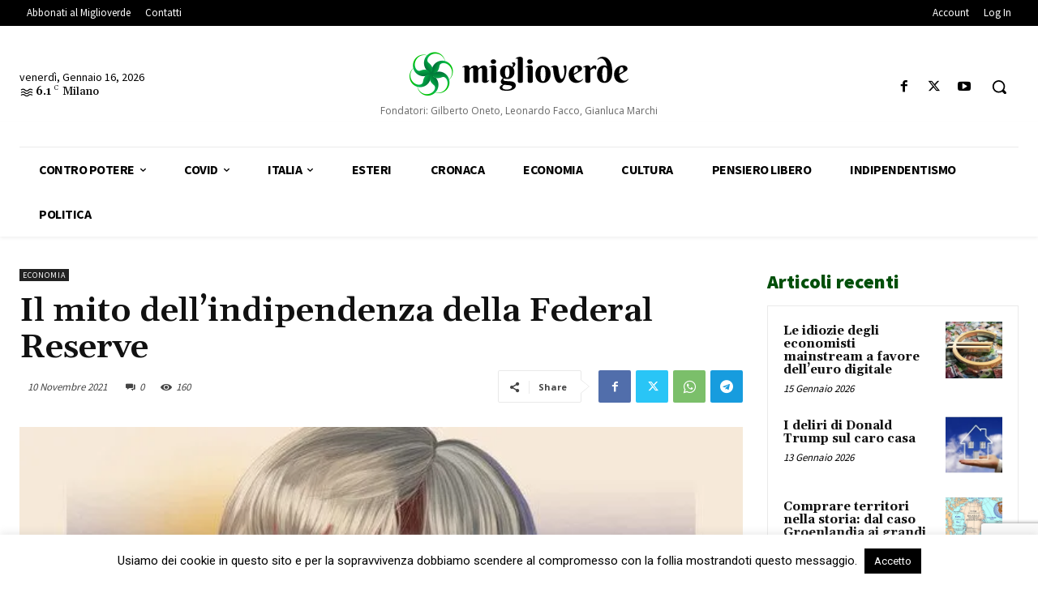

--- FILE ---
content_type: text/html; charset=utf-8
request_url: https://www.google.com/recaptcha/api2/anchor?ar=1&k=6LcbXnwpAAAAAAkg-Q6fJOMuBQe7NO6UlITJfqQ-&co=aHR0cHM6Ly93d3cubWlnbGlvdmVyZGUuZXU6NDQz&hl=en&v=PoyoqOPhxBO7pBk68S4YbpHZ&size=invisible&anchor-ms=20000&execute-ms=30000&cb=fsoweqozut4i
body_size: 48959
content:
<!DOCTYPE HTML><html dir="ltr" lang="en"><head><meta http-equiv="Content-Type" content="text/html; charset=UTF-8">
<meta http-equiv="X-UA-Compatible" content="IE=edge">
<title>reCAPTCHA</title>
<style type="text/css">
/* cyrillic-ext */
@font-face {
  font-family: 'Roboto';
  font-style: normal;
  font-weight: 400;
  font-stretch: 100%;
  src: url(//fonts.gstatic.com/s/roboto/v48/KFO7CnqEu92Fr1ME7kSn66aGLdTylUAMa3GUBHMdazTgWw.woff2) format('woff2');
  unicode-range: U+0460-052F, U+1C80-1C8A, U+20B4, U+2DE0-2DFF, U+A640-A69F, U+FE2E-FE2F;
}
/* cyrillic */
@font-face {
  font-family: 'Roboto';
  font-style: normal;
  font-weight: 400;
  font-stretch: 100%;
  src: url(//fonts.gstatic.com/s/roboto/v48/KFO7CnqEu92Fr1ME7kSn66aGLdTylUAMa3iUBHMdazTgWw.woff2) format('woff2');
  unicode-range: U+0301, U+0400-045F, U+0490-0491, U+04B0-04B1, U+2116;
}
/* greek-ext */
@font-face {
  font-family: 'Roboto';
  font-style: normal;
  font-weight: 400;
  font-stretch: 100%;
  src: url(//fonts.gstatic.com/s/roboto/v48/KFO7CnqEu92Fr1ME7kSn66aGLdTylUAMa3CUBHMdazTgWw.woff2) format('woff2');
  unicode-range: U+1F00-1FFF;
}
/* greek */
@font-face {
  font-family: 'Roboto';
  font-style: normal;
  font-weight: 400;
  font-stretch: 100%;
  src: url(//fonts.gstatic.com/s/roboto/v48/KFO7CnqEu92Fr1ME7kSn66aGLdTylUAMa3-UBHMdazTgWw.woff2) format('woff2');
  unicode-range: U+0370-0377, U+037A-037F, U+0384-038A, U+038C, U+038E-03A1, U+03A3-03FF;
}
/* math */
@font-face {
  font-family: 'Roboto';
  font-style: normal;
  font-weight: 400;
  font-stretch: 100%;
  src: url(//fonts.gstatic.com/s/roboto/v48/KFO7CnqEu92Fr1ME7kSn66aGLdTylUAMawCUBHMdazTgWw.woff2) format('woff2');
  unicode-range: U+0302-0303, U+0305, U+0307-0308, U+0310, U+0312, U+0315, U+031A, U+0326-0327, U+032C, U+032F-0330, U+0332-0333, U+0338, U+033A, U+0346, U+034D, U+0391-03A1, U+03A3-03A9, U+03B1-03C9, U+03D1, U+03D5-03D6, U+03F0-03F1, U+03F4-03F5, U+2016-2017, U+2034-2038, U+203C, U+2040, U+2043, U+2047, U+2050, U+2057, U+205F, U+2070-2071, U+2074-208E, U+2090-209C, U+20D0-20DC, U+20E1, U+20E5-20EF, U+2100-2112, U+2114-2115, U+2117-2121, U+2123-214F, U+2190, U+2192, U+2194-21AE, U+21B0-21E5, U+21F1-21F2, U+21F4-2211, U+2213-2214, U+2216-22FF, U+2308-230B, U+2310, U+2319, U+231C-2321, U+2336-237A, U+237C, U+2395, U+239B-23B7, U+23D0, U+23DC-23E1, U+2474-2475, U+25AF, U+25B3, U+25B7, U+25BD, U+25C1, U+25CA, U+25CC, U+25FB, U+266D-266F, U+27C0-27FF, U+2900-2AFF, U+2B0E-2B11, U+2B30-2B4C, U+2BFE, U+3030, U+FF5B, U+FF5D, U+1D400-1D7FF, U+1EE00-1EEFF;
}
/* symbols */
@font-face {
  font-family: 'Roboto';
  font-style: normal;
  font-weight: 400;
  font-stretch: 100%;
  src: url(//fonts.gstatic.com/s/roboto/v48/KFO7CnqEu92Fr1ME7kSn66aGLdTylUAMaxKUBHMdazTgWw.woff2) format('woff2');
  unicode-range: U+0001-000C, U+000E-001F, U+007F-009F, U+20DD-20E0, U+20E2-20E4, U+2150-218F, U+2190, U+2192, U+2194-2199, U+21AF, U+21E6-21F0, U+21F3, U+2218-2219, U+2299, U+22C4-22C6, U+2300-243F, U+2440-244A, U+2460-24FF, U+25A0-27BF, U+2800-28FF, U+2921-2922, U+2981, U+29BF, U+29EB, U+2B00-2BFF, U+4DC0-4DFF, U+FFF9-FFFB, U+10140-1018E, U+10190-1019C, U+101A0, U+101D0-101FD, U+102E0-102FB, U+10E60-10E7E, U+1D2C0-1D2D3, U+1D2E0-1D37F, U+1F000-1F0FF, U+1F100-1F1AD, U+1F1E6-1F1FF, U+1F30D-1F30F, U+1F315, U+1F31C, U+1F31E, U+1F320-1F32C, U+1F336, U+1F378, U+1F37D, U+1F382, U+1F393-1F39F, U+1F3A7-1F3A8, U+1F3AC-1F3AF, U+1F3C2, U+1F3C4-1F3C6, U+1F3CA-1F3CE, U+1F3D4-1F3E0, U+1F3ED, U+1F3F1-1F3F3, U+1F3F5-1F3F7, U+1F408, U+1F415, U+1F41F, U+1F426, U+1F43F, U+1F441-1F442, U+1F444, U+1F446-1F449, U+1F44C-1F44E, U+1F453, U+1F46A, U+1F47D, U+1F4A3, U+1F4B0, U+1F4B3, U+1F4B9, U+1F4BB, U+1F4BF, U+1F4C8-1F4CB, U+1F4D6, U+1F4DA, U+1F4DF, U+1F4E3-1F4E6, U+1F4EA-1F4ED, U+1F4F7, U+1F4F9-1F4FB, U+1F4FD-1F4FE, U+1F503, U+1F507-1F50B, U+1F50D, U+1F512-1F513, U+1F53E-1F54A, U+1F54F-1F5FA, U+1F610, U+1F650-1F67F, U+1F687, U+1F68D, U+1F691, U+1F694, U+1F698, U+1F6AD, U+1F6B2, U+1F6B9-1F6BA, U+1F6BC, U+1F6C6-1F6CF, U+1F6D3-1F6D7, U+1F6E0-1F6EA, U+1F6F0-1F6F3, U+1F6F7-1F6FC, U+1F700-1F7FF, U+1F800-1F80B, U+1F810-1F847, U+1F850-1F859, U+1F860-1F887, U+1F890-1F8AD, U+1F8B0-1F8BB, U+1F8C0-1F8C1, U+1F900-1F90B, U+1F93B, U+1F946, U+1F984, U+1F996, U+1F9E9, U+1FA00-1FA6F, U+1FA70-1FA7C, U+1FA80-1FA89, U+1FA8F-1FAC6, U+1FACE-1FADC, U+1FADF-1FAE9, U+1FAF0-1FAF8, U+1FB00-1FBFF;
}
/* vietnamese */
@font-face {
  font-family: 'Roboto';
  font-style: normal;
  font-weight: 400;
  font-stretch: 100%;
  src: url(//fonts.gstatic.com/s/roboto/v48/KFO7CnqEu92Fr1ME7kSn66aGLdTylUAMa3OUBHMdazTgWw.woff2) format('woff2');
  unicode-range: U+0102-0103, U+0110-0111, U+0128-0129, U+0168-0169, U+01A0-01A1, U+01AF-01B0, U+0300-0301, U+0303-0304, U+0308-0309, U+0323, U+0329, U+1EA0-1EF9, U+20AB;
}
/* latin-ext */
@font-face {
  font-family: 'Roboto';
  font-style: normal;
  font-weight: 400;
  font-stretch: 100%;
  src: url(//fonts.gstatic.com/s/roboto/v48/KFO7CnqEu92Fr1ME7kSn66aGLdTylUAMa3KUBHMdazTgWw.woff2) format('woff2');
  unicode-range: U+0100-02BA, U+02BD-02C5, U+02C7-02CC, U+02CE-02D7, U+02DD-02FF, U+0304, U+0308, U+0329, U+1D00-1DBF, U+1E00-1E9F, U+1EF2-1EFF, U+2020, U+20A0-20AB, U+20AD-20C0, U+2113, U+2C60-2C7F, U+A720-A7FF;
}
/* latin */
@font-face {
  font-family: 'Roboto';
  font-style: normal;
  font-weight: 400;
  font-stretch: 100%;
  src: url(//fonts.gstatic.com/s/roboto/v48/KFO7CnqEu92Fr1ME7kSn66aGLdTylUAMa3yUBHMdazQ.woff2) format('woff2');
  unicode-range: U+0000-00FF, U+0131, U+0152-0153, U+02BB-02BC, U+02C6, U+02DA, U+02DC, U+0304, U+0308, U+0329, U+2000-206F, U+20AC, U+2122, U+2191, U+2193, U+2212, U+2215, U+FEFF, U+FFFD;
}
/* cyrillic-ext */
@font-face {
  font-family: 'Roboto';
  font-style: normal;
  font-weight: 500;
  font-stretch: 100%;
  src: url(//fonts.gstatic.com/s/roboto/v48/KFO7CnqEu92Fr1ME7kSn66aGLdTylUAMa3GUBHMdazTgWw.woff2) format('woff2');
  unicode-range: U+0460-052F, U+1C80-1C8A, U+20B4, U+2DE0-2DFF, U+A640-A69F, U+FE2E-FE2F;
}
/* cyrillic */
@font-face {
  font-family: 'Roboto';
  font-style: normal;
  font-weight: 500;
  font-stretch: 100%;
  src: url(//fonts.gstatic.com/s/roboto/v48/KFO7CnqEu92Fr1ME7kSn66aGLdTylUAMa3iUBHMdazTgWw.woff2) format('woff2');
  unicode-range: U+0301, U+0400-045F, U+0490-0491, U+04B0-04B1, U+2116;
}
/* greek-ext */
@font-face {
  font-family: 'Roboto';
  font-style: normal;
  font-weight: 500;
  font-stretch: 100%;
  src: url(//fonts.gstatic.com/s/roboto/v48/KFO7CnqEu92Fr1ME7kSn66aGLdTylUAMa3CUBHMdazTgWw.woff2) format('woff2');
  unicode-range: U+1F00-1FFF;
}
/* greek */
@font-face {
  font-family: 'Roboto';
  font-style: normal;
  font-weight: 500;
  font-stretch: 100%;
  src: url(//fonts.gstatic.com/s/roboto/v48/KFO7CnqEu92Fr1ME7kSn66aGLdTylUAMa3-UBHMdazTgWw.woff2) format('woff2');
  unicode-range: U+0370-0377, U+037A-037F, U+0384-038A, U+038C, U+038E-03A1, U+03A3-03FF;
}
/* math */
@font-face {
  font-family: 'Roboto';
  font-style: normal;
  font-weight: 500;
  font-stretch: 100%;
  src: url(//fonts.gstatic.com/s/roboto/v48/KFO7CnqEu92Fr1ME7kSn66aGLdTylUAMawCUBHMdazTgWw.woff2) format('woff2');
  unicode-range: U+0302-0303, U+0305, U+0307-0308, U+0310, U+0312, U+0315, U+031A, U+0326-0327, U+032C, U+032F-0330, U+0332-0333, U+0338, U+033A, U+0346, U+034D, U+0391-03A1, U+03A3-03A9, U+03B1-03C9, U+03D1, U+03D5-03D6, U+03F0-03F1, U+03F4-03F5, U+2016-2017, U+2034-2038, U+203C, U+2040, U+2043, U+2047, U+2050, U+2057, U+205F, U+2070-2071, U+2074-208E, U+2090-209C, U+20D0-20DC, U+20E1, U+20E5-20EF, U+2100-2112, U+2114-2115, U+2117-2121, U+2123-214F, U+2190, U+2192, U+2194-21AE, U+21B0-21E5, U+21F1-21F2, U+21F4-2211, U+2213-2214, U+2216-22FF, U+2308-230B, U+2310, U+2319, U+231C-2321, U+2336-237A, U+237C, U+2395, U+239B-23B7, U+23D0, U+23DC-23E1, U+2474-2475, U+25AF, U+25B3, U+25B7, U+25BD, U+25C1, U+25CA, U+25CC, U+25FB, U+266D-266F, U+27C0-27FF, U+2900-2AFF, U+2B0E-2B11, U+2B30-2B4C, U+2BFE, U+3030, U+FF5B, U+FF5D, U+1D400-1D7FF, U+1EE00-1EEFF;
}
/* symbols */
@font-face {
  font-family: 'Roboto';
  font-style: normal;
  font-weight: 500;
  font-stretch: 100%;
  src: url(//fonts.gstatic.com/s/roboto/v48/KFO7CnqEu92Fr1ME7kSn66aGLdTylUAMaxKUBHMdazTgWw.woff2) format('woff2');
  unicode-range: U+0001-000C, U+000E-001F, U+007F-009F, U+20DD-20E0, U+20E2-20E4, U+2150-218F, U+2190, U+2192, U+2194-2199, U+21AF, U+21E6-21F0, U+21F3, U+2218-2219, U+2299, U+22C4-22C6, U+2300-243F, U+2440-244A, U+2460-24FF, U+25A0-27BF, U+2800-28FF, U+2921-2922, U+2981, U+29BF, U+29EB, U+2B00-2BFF, U+4DC0-4DFF, U+FFF9-FFFB, U+10140-1018E, U+10190-1019C, U+101A0, U+101D0-101FD, U+102E0-102FB, U+10E60-10E7E, U+1D2C0-1D2D3, U+1D2E0-1D37F, U+1F000-1F0FF, U+1F100-1F1AD, U+1F1E6-1F1FF, U+1F30D-1F30F, U+1F315, U+1F31C, U+1F31E, U+1F320-1F32C, U+1F336, U+1F378, U+1F37D, U+1F382, U+1F393-1F39F, U+1F3A7-1F3A8, U+1F3AC-1F3AF, U+1F3C2, U+1F3C4-1F3C6, U+1F3CA-1F3CE, U+1F3D4-1F3E0, U+1F3ED, U+1F3F1-1F3F3, U+1F3F5-1F3F7, U+1F408, U+1F415, U+1F41F, U+1F426, U+1F43F, U+1F441-1F442, U+1F444, U+1F446-1F449, U+1F44C-1F44E, U+1F453, U+1F46A, U+1F47D, U+1F4A3, U+1F4B0, U+1F4B3, U+1F4B9, U+1F4BB, U+1F4BF, U+1F4C8-1F4CB, U+1F4D6, U+1F4DA, U+1F4DF, U+1F4E3-1F4E6, U+1F4EA-1F4ED, U+1F4F7, U+1F4F9-1F4FB, U+1F4FD-1F4FE, U+1F503, U+1F507-1F50B, U+1F50D, U+1F512-1F513, U+1F53E-1F54A, U+1F54F-1F5FA, U+1F610, U+1F650-1F67F, U+1F687, U+1F68D, U+1F691, U+1F694, U+1F698, U+1F6AD, U+1F6B2, U+1F6B9-1F6BA, U+1F6BC, U+1F6C6-1F6CF, U+1F6D3-1F6D7, U+1F6E0-1F6EA, U+1F6F0-1F6F3, U+1F6F7-1F6FC, U+1F700-1F7FF, U+1F800-1F80B, U+1F810-1F847, U+1F850-1F859, U+1F860-1F887, U+1F890-1F8AD, U+1F8B0-1F8BB, U+1F8C0-1F8C1, U+1F900-1F90B, U+1F93B, U+1F946, U+1F984, U+1F996, U+1F9E9, U+1FA00-1FA6F, U+1FA70-1FA7C, U+1FA80-1FA89, U+1FA8F-1FAC6, U+1FACE-1FADC, U+1FADF-1FAE9, U+1FAF0-1FAF8, U+1FB00-1FBFF;
}
/* vietnamese */
@font-face {
  font-family: 'Roboto';
  font-style: normal;
  font-weight: 500;
  font-stretch: 100%;
  src: url(//fonts.gstatic.com/s/roboto/v48/KFO7CnqEu92Fr1ME7kSn66aGLdTylUAMa3OUBHMdazTgWw.woff2) format('woff2');
  unicode-range: U+0102-0103, U+0110-0111, U+0128-0129, U+0168-0169, U+01A0-01A1, U+01AF-01B0, U+0300-0301, U+0303-0304, U+0308-0309, U+0323, U+0329, U+1EA0-1EF9, U+20AB;
}
/* latin-ext */
@font-face {
  font-family: 'Roboto';
  font-style: normal;
  font-weight: 500;
  font-stretch: 100%;
  src: url(//fonts.gstatic.com/s/roboto/v48/KFO7CnqEu92Fr1ME7kSn66aGLdTylUAMa3KUBHMdazTgWw.woff2) format('woff2');
  unicode-range: U+0100-02BA, U+02BD-02C5, U+02C7-02CC, U+02CE-02D7, U+02DD-02FF, U+0304, U+0308, U+0329, U+1D00-1DBF, U+1E00-1E9F, U+1EF2-1EFF, U+2020, U+20A0-20AB, U+20AD-20C0, U+2113, U+2C60-2C7F, U+A720-A7FF;
}
/* latin */
@font-face {
  font-family: 'Roboto';
  font-style: normal;
  font-weight: 500;
  font-stretch: 100%;
  src: url(//fonts.gstatic.com/s/roboto/v48/KFO7CnqEu92Fr1ME7kSn66aGLdTylUAMa3yUBHMdazQ.woff2) format('woff2');
  unicode-range: U+0000-00FF, U+0131, U+0152-0153, U+02BB-02BC, U+02C6, U+02DA, U+02DC, U+0304, U+0308, U+0329, U+2000-206F, U+20AC, U+2122, U+2191, U+2193, U+2212, U+2215, U+FEFF, U+FFFD;
}
/* cyrillic-ext */
@font-face {
  font-family: 'Roboto';
  font-style: normal;
  font-weight: 900;
  font-stretch: 100%;
  src: url(//fonts.gstatic.com/s/roboto/v48/KFO7CnqEu92Fr1ME7kSn66aGLdTylUAMa3GUBHMdazTgWw.woff2) format('woff2');
  unicode-range: U+0460-052F, U+1C80-1C8A, U+20B4, U+2DE0-2DFF, U+A640-A69F, U+FE2E-FE2F;
}
/* cyrillic */
@font-face {
  font-family: 'Roboto';
  font-style: normal;
  font-weight: 900;
  font-stretch: 100%;
  src: url(//fonts.gstatic.com/s/roboto/v48/KFO7CnqEu92Fr1ME7kSn66aGLdTylUAMa3iUBHMdazTgWw.woff2) format('woff2');
  unicode-range: U+0301, U+0400-045F, U+0490-0491, U+04B0-04B1, U+2116;
}
/* greek-ext */
@font-face {
  font-family: 'Roboto';
  font-style: normal;
  font-weight: 900;
  font-stretch: 100%;
  src: url(//fonts.gstatic.com/s/roboto/v48/KFO7CnqEu92Fr1ME7kSn66aGLdTylUAMa3CUBHMdazTgWw.woff2) format('woff2');
  unicode-range: U+1F00-1FFF;
}
/* greek */
@font-face {
  font-family: 'Roboto';
  font-style: normal;
  font-weight: 900;
  font-stretch: 100%;
  src: url(//fonts.gstatic.com/s/roboto/v48/KFO7CnqEu92Fr1ME7kSn66aGLdTylUAMa3-UBHMdazTgWw.woff2) format('woff2');
  unicode-range: U+0370-0377, U+037A-037F, U+0384-038A, U+038C, U+038E-03A1, U+03A3-03FF;
}
/* math */
@font-face {
  font-family: 'Roboto';
  font-style: normal;
  font-weight: 900;
  font-stretch: 100%;
  src: url(//fonts.gstatic.com/s/roboto/v48/KFO7CnqEu92Fr1ME7kSn66aGLdTylUAMawCUBHMdazTgWw.woff2) format('woff2');
  unicode-range: U+0302-0303, U+0305, U+0307-0308, U+0310, U+0312, U+0315, U+031A, U+0326-0327, U+032C, U+032F-0330, U+0332-0333, U+0338, U+033A, U+0346, U+034D, U+0391-03A1, U+03A3-03A9, U+03B1-03C9, U+03D1, U+03D5-03D6, U+03F0-03F1, U+03F4-03F5, U+2016-2017, U+2034-2038, U+203C, U+2040, U+2043, U+2047, U+2050, U+2057, U+205F, U+2070-2071, U+2074-208E, U+2090-209C, U+20D0-20DC, U+20E1, U+20E5-20EF, U+2100-2112, U+2114-2115, U+2117-2121, U+2123-214F, U+2190, U+2192, U+2194-21AE, U+21B0-21E5, U+21F1-21F2, U+21F4-2211, U+2213-2214, U+2216-22FF, U+2308-230B, U+2310, U+2319, U+231C-2321, U+2336-237A, U+237C, U+2395, U+239B-23B7, U+23D0, U+23DC-23E1, U+2474-2475, U+25AF, U+25B3, U+25B7, U+25BD, U+25C1, U+25CA, U+25CC, U+25FB, U+266D-266F, U+27C0-27FF, U+2900-2AFF, U+2B0E-2B11, U+2B30-2B4C, U+2BFE, U+3030, U+FF5B, U+FF5D, U+1D400-1D7FF, U+1EE00-1EEFF;
}
/* symbols */
@font-face {
  font-family: 'Roboto';
  font-style: normal;
  font-weight: 900;
  font-stretch: 100%;
  src: url(//fonts.gstatic.com/s/roboto/v48/KFO7CnqEu92Fr1ME7kSn66aGLdTylUAMaxKUBHMdazTgWw.woff2) format('woff2');
  unicode-range: U+0001-000C, U+000E-001F, U+007F-009F, U+20DD-20E0, U+20E2-20E4, U+2150-218F, U+2190, U+2192, U+2194-2199, U+21AF, U+21E6-21F0, U+21F3, U+2218-2219, U+2299, U+22C4-22C6, U+2300-243F, U+2440-244A, U+2460-24FF, U+25A0-27BF, U+2800-28FF, U+2921-2922, U+2981, U+29BF, U+29EB, U+2B00-2BFF, U+4DC0-4DFF, U+FFF9-FFFB, U+10140-1018E, U+10190-1019C, U+101A0, U+101D0-101FD, U+102E0-102FB, U+10E60-10E7E, U+1D2C0-1D2D3, U+1D2E0-1D37F, U+1F000-1F0FF, U+1F100-1F1AD, U+1F1E6-1F1FF, U+1F30D-1F30F, U+1F315, U+1F31C, U+1F31E, U+1F320-1F32C, U+1F336, U+1F378, U+1F37D, U+1F382, U+1F393-1F39F, U+1F3A7-1F3A8, U+1F3AC-1F3AF, U+1F3C2, U+1F3C4-1F3C6, U+1F3CA-1F3CE, U+1F3D4-1F3E0, U+1F3ED, U+1F3F1-1F3F3, U+1F3F5-1F3F7, U+1F408, U+1F415, U+1F41F, U+1F426, U+1F43F, U+1F441-1F442, U+1F444, U+1F446-1F449, U+1F44C-1F44E, U+1F453, U+1F46A, U+1F47D, U+1F4A3, U+1F4B0, U+1F4B3, U+1F4B9, U+1F4BB, U+1F4BF, U+1F4C8-1F4CB, U+1F4D6, U+1F4DA, U+1F4DF, U+1F4E3-1F4E6, U+1F4EA-1F4ED, U+1F4F7, U+1F4F9-1F4FB, U+1F4FD-1F4FE, U+1F503, U+1F507-1F50B, U+1F50D, U+1F512-1F513, U+1F53E-1F54A, U+1F54F-1F5FA, U+1F610, U+1F650-1F67F, U+1F687, U+1F68D, U+1F691, U+1F694, U+1F698, U+1F6AD, U+1F6B2, U+1F6B9-1F6BA, U+1F6BC, U+1F6C6-1F6CF, U+1F6D3-1F6D7, U+1F6E0-1F6EA, U+1F6F0-1F6F3, U+1F6F7-1F6FC, U+1F700-1F7FF, U+1F800-1F80B, U+1F810-1F847, U+1F850-1F859, U+1F860-1F887, U+1F890-1F8AD, U+1F8B0-1F8BB, U+1F8C0-1F8C1, U+1F900-1F90B, U+1F93B, U+1F946, U+1F984, U+1F996, U+1F9E9, U+1FA00-1FA6F, U+1FA70-1FA7C, U+1FA80-1FA89, U+1FA8F-1FAC6, U+1FACE-1FADC, U+1FADF-1FAE9, U+1FAF0-1FAF8, U+1FB00-1FBFF;
}
/* vietnamese */
@font-face {
  font-family: 'Roboto';
  font-style: normal;
  font-weight: 900;
  font-stretch: 100%;
  src: url(//fonts.gstatic.com/s/roboto/v48/KFO7CnqEu92Fr1ME7kSn66aGLdTylUAMa3OUBHMdazTgWw.woff2) format('woff2');
  unicode-range: U+0102-0103, U+0110-0111, U+0128-0129, U+0168-0169, U+01A0-01A1, U+01AF-01B0, U+0300-0301, U+0303-0304, U+0308-0309, U+0323, U+0329, U+1EA0-1EF9, U+20AB;
}
/* latin-ext */
@font-face {
  font-family: 'Roboto';
  font-style: normal;
  font-weight: 900;
  font-stretch: 100%;
  src: url(//fonts.gstatic.com/s/roboto/v48/KFO7CnqEu92Fr1ME7kSn66aGLdTylUAMa3KUBHMdazTgWw.woff2) format('woff2');
  unicode-range: U+0100-02BA, U+02BD-02C5, U+02C7-02CC, U+02CE-02D7, U+02DD-02FF, U+0304, U+0308, U+0329, U+1D00-1DBF, U+1E00-1E9F, U+1EF2-1EFF, U+2020, U+20A0-20AB, U+20AD-20C0, U+2113, U+2C60-2C7F, U+A720-A7FF;
}
/* latin */
@font-face {
  font-family: 'Roboto';
  font-style: normal;
  font-weight: 900;
  font-stretch: 100%;
  src: url(//fonts.gstatic.com/s/roboto/v48/KFO7CnqEu92Fr1ME7kSn66aGLdTylUAMa3yUBHMdazQ.woff2) format('woff2');
  unicode-range: U+0000-00FF, U+0131, U+0152-0153, U+02BB-02BC, U+02C6, U+02DA, U+02DC, U+0304, U+0308, U+0329, U+2000-206F, U+20AC, U+2122, U+2191, U+2193, U+2212, U+2215, U+FEFF, U+FFFD;
}

</style>
<link rel="stylesheet" type="text/css" href="https://www.gstatic.com/recaptcha/releases/PoyoqOPhxBO7pBk68S4YbpHZ/styles__ltr.css">
<script nonce="EsEM9u9cU1Qmnlcl0k8dfw" type="text/javascript">window['__recaptcha_api'] = 'https://www.google.com/recaptcha/api2/';</script>
<script type="text/javascript" src="https://www.gstatic.com/recaptcha/releases/PoyoqOPhxBO7pBk68S4YbpHZ/recaptcha__en.js" nonce="EsEM9u9cU1Qmnlcl0k8dfw">
      
    </script></head>
<body><div id="rc-anchor-alert" class="rc-anchor-alert"></div>
<input type="hidden" id="recaptcha-token" value="[base64]">
<script type="text/javascript" nonce="EsEM9u9cU1Qmnlcl0k8dfw">
      recaptcha.anchor.Main.init("[\x22ainput\x22,[\x22bgdata\x22,\x22\x22,\[base64]/[base64]/[base64]/[base64]/[base64]/[base64]/[base64]/[base64]/[base64]/[base64]\\u003d\x22,\[base64]\\u003d\\u003d\x22,\x22w5DDgCoFRkAtwo/DtcOMA8OKImNADMO5wqzDgsKEw7JCw4zDp8KsOTPDkGB4YyMuasOQw6Z/wpLDvlTDmsKIF8ORQ8ODWFhOwoZZeRhoQHFdwo01w7LDo8KwO8KKwoTDjl/ChsOkAMOOw5tlw6Udw4AOWFx+aT/[base64]/HcKTwqxSw5ZtKVLChcO1wr3Cu8OuwpLDlcObwqXDoEDCn8Klw4NSw7I6w7/DllLCowzCjjgAWsOow5Rnw5bDhAjDrVDCjyMlIHjDjkrDnFAXw50IW17CuMOJw6HDrMOxwoF9HMOuCMO6P8OTesKHwpU2w6UJEcObw6MFwp/DvkQoPsONecOmB8KlLjfCsMK8FA/Cq8Knwr7ClUTCqk4EQ8OgwrHCoTwSfxJvwqjCj8Oowp4ow7Icwq3CkB0cw4/Dg8OPwrgSFEzDssKwLW1ZDXDDlsKfw5Ucw513CcKEaUzCnEICXcK7w7LDoVllMHkgw7bCmiNCwpUiwrjCtXbDlFZPJ8KOZWLCnMKlwoQbfi/DtRPCsT5GwoXDo8KaRsOJw553w6jCrsK2F34uB8ODw5HCjsK5YcOxeSbDmXYBccKOw7HCqiJPw7oWwqcOVmfDk8OWZhPDvFBYd8ONw4w5QlTCu1vDlsKnw5fDhxPCrsKiw6BiwrzDiCp/GHwpAUpgw5AHw7fCij3CvxrDuUFMw69sFGwUNSTDscOqOMOXw7AWASRUeRvDosKgXU9celEibsOXSMKGIgZkVzDCuMObXcKEIl91QCBIUAkKwq3DmxR/E8K/wojChTfCjjBaw58JwoouAkc8w7bCnFLCqHrDgMKtw6pqw5QYdMOZw6klwoXCr8KzNFvDiMOvQsKvJ8Khw6DDh8ODw5PCjzLDry0FNyPCkS9HL3nCt8Oaw74swpvDpMK/wo7DjywqwqgePmTDvz8ewpnDuzDDt0BjwrTDonHDhgnCjsKHw7wLJMOMK8KVw6fDksKMfWwUw4LDv8OQEgsYTMOzdR3DozwUw7/DnGZCb8OlwrBMHAXDuWRnw7HDlsOVwpk6wqBUwqDDm8OEwr5EM2HCqBJqwrp0w5DCj8O/[base64]/[base64]/CuxpPwqjCrWJsZcO2egpfwrjDoQ3DmsKCw53Cu8OZwrMAO8KbwovClcKeI8OQwr8Uwq7DrsKvwq3CnsKEOx0ewpBMTHHCuw7CuyrCugjDgnbDg8OAbCUjw4PCgWHDs00tRyPCt8OEL8OkwpLDqcKYFsOvw5/DncOtw5gQemcpSWsEFCwuw6/DnMOswoXDhFx9cSYhwqLCoC9RVcOFeWFPScO7eWpgYBjCscOXwpoRH13DgFPDtlDCksOrXcOIw40yS8OrwqzDnVjDlS3CjRXDl8KkEmkVwrVcwqrCoXLDrj0gw7V2DDMgQsKxccOcw6DCj8OTS0XDvMKdVcOmwrc7YcKiw7wEw5fDtTsuHcKDWCNoccOewrU0w7vCsC/CjEwBKWfDucKcwpwDw5zCoVnCisKiwrFRw6BQfC3CswAwworCrcKeH8Kiw712w4dQf8O/T1Urw5bCsw7DpMODw7omCXIzeRjCoXTCkj8JwqzDgAXDlcOFZUHCh8KLUmDCicKlDkYXw4bDuMOOw7DDl8O7PVU4ScKAw6ZhNVJ6wo8iIMOIZsK9w6dUIMKtLEM8W8O6CcK5w6XCvsO7w6k3dMKcDBnCksK/AzbCq8O6woPCq2TCvsOULktFMsORw6DCrVsww57DqMOqEsO/w7sHIMOyQ03CjMK/[base64]/[base64]/YWXCiBXDjAPDhMK6w5rCuwppAMOCwqDDoMOLR3xOUlJDwqAQR8Knwq7Cr1NAwohTBTlJw7hcw6zCqBMiPxN4w5ZgcsOSIsKoworDnMOTw5N/[base64]/w4MiT8Osw6ZXesOkdWJSRsOcwpczw7XCnTwwSzgWw45ywq/CrTpLwrrDuMObUyY9D8K0Q2TCmxXDq8KjVMOpJ07DqzLCt8KbAsOuwoR3wrnDvcK4ImLDrMOodlEywqtUfmXDq3zDqlXDu0fCnTROw78lwoxcw7Zgw4QIw7LDk8OZTMK4WsKowobClMOnwoQva8OmFg/Ch8OdwonCrMKRw5xPIjfCuwXChMOPEX4JwoXDrcOVCivDjA/DohpqwpfCrsK3UD52Z3kSwq0lw53CijYqw7tZVcOfwok4w4g8w4nCrApXw6ZjwrTDn0hSQcK9DMO3JkzDhklyUsK9wpl6wpHChTJZwqhVwqNrBsKSw5VGwqvDhcKdwr8aGk/Dv33CrsOxLWjCrMOzOnXCvcKAwrcHcDMrPQkSw7MeQ8OXO2N2TW03BcKOCcK9w5BCMivDuTcQw6UCw48Cw4fCqzLCt8KgeQYNOsKlPWN/A2nDh1NtC8KSw4Yve8KQSEnCkjl3LgrCkcOaw4zDgsKZw6HDkG/[base64]/DlsKKw5DCghQvw4PCsTYmWMObLsKVGsK/w4tyw685w7lbFwTCocOUUHvClcKmc3YHw6LCkW8cRnfCtcOKw6tewr8xIVN5TMOKwqrDjVzDg8OAS8KsVsKAJcOqYnLCkcOYw7TDs3MAw6zDvsKMwrfDpyhWwp3CiMKhw6VJw4xjw4HDskQfLh/CvMOjfcO+w6x2w7TDhgbCjFAZw7ltwp/[base64]/DgibDmcKcw7DClmEuw7Vyw54MdsO4w7bDuhbDlFUMSkVCwpTCpgHDvCXCrwNqworCjCvCshlvw7Y9w6HDkB/[base64]/DnVRlUMK1wq0qIDTCrMKww5DCmsOEwoDClwjCvMOfw4fCnj/DpcKqw4rCosK8w6h7SQVQdsKfwp0fwp5UIcOxCRtsRMKPKzfDmcKUBcOew47CugfCoRt2ak5RwofCiQMvVQnCqsKLFg/CisOFw5taIXDCuB/DosOkwpI6w6XDqMOsTSzDqcO7w5UoXcKCw6/DqMKTZQUKC2zDpClTwqFUesOlesOuwp4Gwrwvw5rCgsOaCcK3w5hqwrXCksOGwp47w4vCjXXDgsOMCgNxwq7CpVYhKcK5bMO5woLCtsK/w7DDtWvCp8KAX2YMwprDv1XCgT3DumnDvsK+wpkzw5XCgMOowrhMQB1lP8OVFGcIwpLCqyFrSTd4SsOEeMOxwo3DkiM9w5vDkhh8w4LDvsOswoYfwoTCnG7CiVbCmcKvC8KkFcOTw7kLwrFdwpPCpMOBeEBXfxLCm8Kiw6EBw5vCpCpuw4x/DcOFwrbDucKpQ8KjwrDDgcO8w75Ww7spMgpSw5JHBRTCoWrDscOFMGjCiHnDjRxxJsO3wp3Dm2ALw5PCpMK+JnRiw7fDtsOZasKIKxzDlg3CjTIhwohKZBvCqsODw7E7Sn7DqyTDvsOOKWTDlsK8TDp1DcK5Hj9/wrvDtMOCRmgmw5ssEQokwrpsCUjCgcK+wpEOK8O1w67Cj8ODUzHCjsO/[base64]/[base64]/w6F6wqPCh1DDrH3DucOIw7DCpBTDlsO5esK2w6gnw73CvnYhECkbJ8KeEiIZHMO0BMKiQBrCtUvDo8KoOwx/wq0Rw65Hwo7DhcOXUmUUR8KKw7TCmjXDmArClMKIwoTCtklVXTMswqZKwovCvkXDohrCrxEXwr/CpFXDhk3CoA/DucONw74jwqVwO3HDnsKHwpwXwqwPO8K2wqbDjcO1wrPCpgZkwoTCjsO/PMKGwpTDksOUw68dw7XCmsK2wrsfwqvCssOaw7Zyw57Cl1USwqzDiMKIw6l/woAyw7YEJcKzexHDm1HDo8KvwqMkwo7Dp8Kpd0LCv8KkwrjCkkk5A8KFw49WwpPCqcK+KsKcFyXCgjbCiSjDqkodNcKKeQrCu8OrwqE3wpI+TMKxwqjDoRXDuMOnex7CtCUZV8OmKMKYK2PCmgTCi37DhHt1VsKTwpjDg2FOVkx1WlpCUnIsw6RNGRDDu2/DtMKfw5/CsU45XXzDjRcgIF7DkcOHw6UjR8KPXyFLwpRiWE1Sw7TDvsOsw6TCmyMLwr91Qw4Twod/w6HCgTJKwrVwOsK/w53Ci8OCw7syw45jLcKBworDisKiE8OTwqvDkVDDggbDncOKwr3Dh0osEABewprDlyTDtcKRUyDCsgZSw7jDuybCqS8Tw5Nywp/[base64]/f8OWBcKbw4VecMOHPMK9PTEaw6JYR31jVcOXw5/[base64]/Dl2LCnMK0wpYCw7N/YwFuw7nCvQ3CjsK4wqdKw5HCusO2QMK2w6xnwop0wpHDsV/[base64]/dcO2VcOLbsKUw7HCm8OPDMOxwqd6w7ttI8OWw4RNw6kYfXZzwrl/w4PDscO4wrkxwqzChsOPw6F9w5/[base64]/[base64]/Dg1nCmyzDm8ODDCI+w4AVD20bZMK0wqp3Lg7Cr8KRwoI4wpXDicK0DREGwr5MwovDosKyKg1YKcKsP1Q5w7gSwrPDuEgrAsKqw6scOHN9AHcTGlhPw7MVZcKCOsO8G3LCgcOwWlrDvXDCm8KGZMOWGl0KacONw6paTsOIcx/DpcO+I8Kaw7thw6ADHCnCrcKACMKTFXzCmMKZw40Ow6ssw5HChsONw5hUdhIabMKsw68ZC8OTwrkcwoYRwrJ1OsKAdD/CkMOCD8K7X8OwFBbCu8KJwrjCpsOcSmh2woHDq2UpXzHCv1LCvxpaw5bCoC/Co1dzLVXCi314wrzDg8OEw4HDgi8tw5jDm8O0w4bCuA1IJ8O9wrl2w4ZkIcKZfB/CqcObYsKNV3vDj8K4w5wlw5IdGcKLw7DCrjoJwpbCs8ObPXnDtjQEwpREw6vCo8KGwoVywpTCjkURw4QiwplNbHHCrcOPIMOEAcOaHsKtRsKwBkNweQNaVVjCpMOiwo/CsHxMwqdrwoXDvsOUWsKUwqHClgE1wpdFV3rDpyPDtwc7w5ErIyPDthEXwr16w75SA8Kne39Pw58ibMOsEWIYw7Bmw4nDgVdEw4BpwqF3w4PDmG5JVUA3MMKMRsOTLsKTZUM1ccOfwq3CucORw5AfL8KaNcOOw63CtsOZd8KBw7PDiiJjHcKbClkcBsO0wpIrRi/Dj8KiwpsLfDRMwq1scMOxwoYSYcOOwo/[base64]/ClMOaBMOQwpfCucK6w4xww4gDwqLDpMOqw7h7wp5WwqrCtsOgH8O7a8KDUlUfC8O9w4DCu8O+asK+w5vCogDDt8Kxbh/[base64]/DpMKCw53Cs2DDnsOuwppwGlDDscKswpDDlS5zw7RKOz/DlCFKTMO9w4nDgn9nw6NqC3rDlcKAdUlQYycGw77CnMONUFrDrw1xwrEsw5nCqMOGT8KiK8KCw694w4BiFMKjwp/[base64]/CnmTCmT1CwrIxwp0yHG7CusK7w4XDtsO0XMOyOCHCusO6TBYWw5QnbijDnyvCv0ovOMK5S3DDvwHCjcOVw4rDhcKqd0dgwrnDscKEw58kw7BtwqrDmhrCl8O/w6g8w7o+w58xwr0tDsOqMBfCpMO4wpPCpcKbPsKBwqPDkX9TL8K7UV3CvHl+Q8OaPcKjw7cHR1wMw5Q8wrrCvsK5SyDCrMOBL8OCWsKbwobChx0sQcK5wpwxG2/CjGTDvh7Di8OGwqBEDD3CiMKwwqzCrRRTJsKBw5XDgMK8G13ClMKRw609JHRrw7wdw4rDncOcEcOrw5fCg8KLw5sbw6hBwopTw7rCmMKZFsO8bALDiMOxSE1+bkrCsntvSyLDt8K/ZsOGw78+w7tswo9qw7PCpcOIwqZ3w7/Cv8Kvw4low6nDu8OzwoQhCcKRK8O4csO4FXopDBvCksO1HMKww4/DrMKXw5XCt30awqfCqT8KOEbDqmjDm1PCocO0VAvCg8KeFg49w5zCk8KuwqlgYsKLw5sMwp5fwpM6OXt3acKHw6tRwp7ClwDCusKyXVPDuHfDlMOAw4JbMxVZMQ/DoMOAI8K5PsKrb8KTwocWwoXCs8KzCcKPwqgbTsOpGy3DkzlZwrLCqsOmw4kQwobCmMKowqAxcMKAZsKWMsK6b8O2HC/[base64]/wr9Uw5oXwoNfJB9JK8OAYMO7w61FwqJ4w5TDq8KEEcKdw5dLKhIuQ8KAwqVeEw0lTxE4wonDjMOyEcK3M8OqHi7CqhPCuMOOC8K7NkJdw5DDtsOsZsO9wpQoKMK4AnTCnsOsw7bCp0LClx11w6DCucOQw54DS2g1K8K6JErCtx/CuAZCwpfDj8K0w7PDoTXCpDYAeEZrWsKNwp0bMsO5w7lnwqBbF8KBwrHDhsKswogPw7DDgjRDGUjCicOqw6kCY8KHw6bCh8KFw5jCtEkBwpw5GTB+Tik/w6p+wok1w59YJcKgMMOnw7/Dq0xsD8Oyw6/DhcOSA1lvw6PCtw7DrVPCrgTCucKRYw9COcOyTcOtw4Rjw6fCpmzCosOKw5/CvsO0w68lU2QZccOkfgHCsMO6awg9w7gHwoHCscOfw6PCk8KGwp3CkRtQw4PCmcK3wrVywr7DsgZZwpvDjMKww5YWwrM1FMOGO8OLwrLDu2JRHgwmw4zCgcOmwr/CvA7DvHnDiQLCjlfCvQrDqWsOwpsneD/DscKjw4nCisKkwrs4HDPDjMKdw5LDuhheJMKWw7PCjjFBwrFQPFcwwqYeOizDql82wrAuD1Q5wqHCp0B3wph2EcKvWTHDj1jCncO8w5HDmMOQdcKewpkUwrzCucKfwpVBdsOXwrbDnMK4B8KeQBrDksO4KinDomIxHMK2wp/[base64]/wpfDvkY4eMK9wqrDuXLDhcOsw7EqwqhewrzCqMOTw4/CszdFw65nwpB2w4rCvwTDjH1dQCFbCsOXwpIvRcOGw5jCgn/DscOow5llRsOkfF3Ct8O1ABEUbC01wrlcwqNaS2zDk8OpdmvDuMKGIHQNwr9JEcOlw4rCiizCh27CmwnDjcKDwpvCgcO6SsK4YH/DqzJuw7VMdsOXwrsuw4ovB8OaAy3DssKUacKEw7zDoMO/fEAfKsKawqvDjnZPworCjWHCiMOyJ8OsFwzDmRDDliPCrMK/EXzDrisuwo96I2FaPsKHw4hlGMO5wqHCv2jCg0XDucKxw5jDlgRsw7PDjzFmc8O9w6nDtT3Crwhdw6rDjHQDwqDCo8KCT8KdcMKywpzDkQFDKgjDvmcCwrJLeVrDgA8QwqzDlsKHbH8Awp5uwpxDwogtw54LKMOVesOLwpR5wqcvWmvDnk0nEMOkw67ClghVwoI+wr/Cj8ONC8K5TMORHGNVwoImwo3DnsOkVMK4eWNtK8KVFDzDgkjDkUfDi8KuVsO2w6gDGcOmw7rCgUcmwrXChMOmRsKCwpXCnSXDjV1/wo4tw5ojwpdmwrMSw5EhUcOwasK7w6TDv8OLC8KHHjXDrSc1cMOtwo7CoMOnw50xFsOcBsKfwpjCucOkLHB5woPDjgrDoMKHf8ObwpvCp0nCqiF1OsO6LSwMYsOIw4ITwqc/wo/CtMK3OgNRw5PCqyHDjsKGdh5cw7XCrxjCkcORwprDllnDgzoWFWnDpnotNMKdworCoTTCsMOLMCbCth1udXADC8K4HzrDp8O9wr5qw5w/w5BSH8O5wp7DqMOqwoTDhW/CmWMVe8KmJsOvMnjCh8O3Qzw1SMOLRH9/ITLCjMOxwo7DoXvDssOPw60iw7IzwpIHw5UQYFbDlcOfHsKXVcOkWcK1fsK2w6A4wpd8LB8DaxEtw4bDpxrDlTpcwqXCncOHbD4MGgnDv8OKDgx6EcKQLTjDt8K1GgZQwolowq/Cv8OLc0vCiRzDqcKBwozCpMKPID/CrX7Dg0bDicOSNF3DvBsqPDjDrihWw6PDqMOqQT3DoD5iw7/DlsKIw6DDicKUTkRiQFQYO8KJwpJ9GcOIQlRBw6J4w53CtTzCg8OSwqhYGEdbw5ltwpVzw6/DlCXClMO7w6Adwp8Ew5bDrEFcElHDnX7CmWlCOAtBWsKrwqJaY8OVwqTCs8K8L8OkwqnCqcOxEzF3HyzCj8Odw6sWazrDuEE+DAkFAsKPMH/ClMOzw49DWTlhMBfDmsKLU8KkAMKKw4TDscOfAVHDnWnDnBkNw7bDisOAe1fClAA9SnvDtRMpw5EEH8K5BCPCrxDDssKJUmMREHzCtgEAw7YxJF4gwrtwwp8BRWPDjcO6wrHCl1lmScKiIMKdasOsUQQ+HcKrKsKSwqd/[base64]/w5/Cq1nCmFpDw5pmwrU+dMKDwrPDsU0Ew5rDs1/ChcKuCMOsw4kvC8KXYiZlKsKrw6Rjw6jDiDzDmsOpw7/DtsKFw647w4vCh1rDnsKGLsK3w6zCrMOMw4vCjjLDv0Z3TBLCrCNzwrVKw4HCpGjDo8Kaw5TDp2UKNcKew43DssKkHcOiwpoXw4rDhsO8w7rDl8OGwoPDocOOcDU5RzAjw4xtDsOOdcKNHyR2Qnt0w7rDh8OewpVWwpzDj2wiwrUZwrnCvgPChC1HwpTDmhbCo8O/[base64]/CjsKSwqTCu8ObDgrCgnvDosKLI8Ozw51HH2rClFrDrEgPKsOow6l3UcKMNBDDgVvDswASwqpMMkzDs8KvwqsRwrrDi0LCilZxMghvN8OvBDUFw6hABMOXw41GwoFNCx09w6RTw6HDn8OqbsODw6rDpAPDsGkaRXfDq8KmBw9nw7DDrgnDk8Kww4c/dTDDmMO0BGDCtcObRV8JSMKdX8OXw69OenLDq8OFw4vDuQ7CgMOYZcOCRMK7fcOiUjQ+TMKjw7rDrQVtwrNLHErDqzzDiRzCnsO1AQwUw6LDscOiwrvDusOtwqg4wq4Vw5QAw7l0wqMZwoDDisKmw6xqwr1QUXfCscKWwrFFwrRHw6EbN8OQLcOiw73CtsOXw4UAAG/DrMOYw7/Cr1fDhcKnw5PDl8Orwp1zDsOXYcKnMMOKXMKdwr8WWMOcaFoAw5nDhTJpw4lew7bDmjnDgsOtd8OTGCfDhsKqw7bDqwtywpg4Nh4Kwog2fMKnIMOiw6pvZSJywoVKFyXCu1FIP8OGTTIscMKjw67CtgcbbsO9fMK/YMOcKAHDmV3DusOwwqLCh8Opw7LCosOcEMKyw7oATsO5wq4twqbCkj4VwoxKw73Dii7Dn3svAcOMO8OLSHp+wo4ERMKVEcOgbiFTETTDiRLDj2LCsTrDkcOCdcO8wr3DpVx8wqwvbMKXCS/Cj8KKw4YaR3V1wqwnwpkfd8OawpJLJ2PDumcgwppjw7cxVERqwrvDtcOoBGrCtQjCjMK0VcKHFsKVHgBKcMKFw7DDosKLwrN3VMK8w5ZPCxcgfyvDk8KuwqZ6wo0YMsK1w5o6CVhRDCzDjyxbwr/[base64]/PMOFBQAuPcOPJcK/Ng/CkikuIHAFAgosAcK3wpNrw7QXwpHDg8Kje8KkIcOQw6HChsOEUm/DjsKbw5bDtwE+wphew6/CrcOhMcKtC8OqIgl8w7dLVcO/TkcZwqvDhB/[base64]/[base64]/XHPDii9dw7XCpsKEfcO2w5/[base64]/CsArDqETDtmvCuy3Dj8KWQHApw5rDoSV4wqHCiMOaJmzDgMOvVMKRwpZ3aMKZw4ZoKDzDgH7CjnzDp2J/wox4w6UHR8Kow7s/wpVeaDVzw63CthvDqXcSw7xNVDbCo8KRQDApwo4sScOyfMOnwo/DkcKxYkl+woEPwqU5OcOHwogVFcK9w4t9QcKjwrAeTcOmwoAjBcKWL8O7N8K8D8ObKcKxNw3DocOvw4MQwrnCpybCqG7DhcO/wqFTaEwkI1/CvcOBwoDDlRvCscK4ZMOAGCsGZsKXwp1EQ8OUwpMAHsO6wppFZsOyNMO0w60AHsKWC8OIwpHCgTRcw4cHd0XDiUzCicKhwqDDjWQjDzTCu8OKw5g8wo/CtsOmw6nDqV/[base64]/ClkDCvnDCmcOrw4BGw4QUw4nDsVLCpg8Ywr8FQwLDtMKrHzDDvsKTMj3CrcOka8KHcTDDrMKzw5nCpXY6acOQw47CpVA7w7YGwpXDsFFmw6YqQn5wTcOnw44Bw55rwqoQJ2cMw6o4wrobFWgZBcORw4DDhEpBw4F4dxhMbHbDu8K2w65TOsOSKcOzH8OQJcK7wo/CihAyw4nCs8K+GMK4w49nJMOzDBp/KGdGwqMuwpJsPcO5D3XDrB4pCcO6wpnDu8Kmw44EJS7Dt8OwR0xiJcKIw6LCscKlw6rCncODwpfDlcOEw73Cl35MbcKrwrE6Y2YpwrrDkkTDicOfw47DosOJY8OmwofCisKfwq/CkB5kwqUzbcOLw7RjwrRwwoXCr8OBDFrCiW3CnC5lwqMHCsKRw4vDo8KlIMOEw5DCkcODw6NPFgjDr8K8wpPClcOQYFrCuANzwpPDuyIhw5vCk3rCu11qW1p/WMOXPVtvXU3DulPCiMO5wqnCksO1CE7Di0TCvRJhbQHCpMOpw50Bw7tewrZQwo56cRbClXPCjsOhQMKXCcK1dhgFwqrCok8lw6jChlHCrsOhYcOmZQfCrMO5wpLDvcKRwpAtw6rClMOrwq/Cty96wpQnalbDlcKdw5rCucK/dRFZIiEewpU8bsKRwq50IMOUwq/DvMO/[base64]/DgSp4w77CjsOdVkfCgsOMSsKOw7FUScK+wqR0w6JCwpjCisO7wowvaiTDk8OZBlc5wpHCiCVBF8OpOCvDr04FYmDDpsKhbFTCj8Ojwp5Sw6vCgsKjMMO/[base64]/w7nDu8ONwrrCp8KFW8Ove8K1GsOkw5hdwr9Cw4dYw5fCmcO/w6cvccKobGXCnz/CjV/DmsK3woXDo1XCrcKoMRdNYSvClzLDicO+I8KbWFvClcKGGnwHd8O8UVbCgMKZPsKGw6tsR0wmw7nDo8KNwqfDv0ESwozDq8KJG8KMJ8OMchLDlElvcgrDhXXCrjvDhg8LwrZnEcOew4BWJcOXcsKQKsOAwqFWBB/DvsKQw6wJZ8OUwpJAwo3Cpy9ww5zDqxZHfV9eDx7CicKyw6tkwpTDq8Odw6Rnw7HDr0hww6gPTsK4csO+c8KawqbCkcKHVhnCiEcnwrkwwrwPw4Ifw4duBMOAw5HCkDksCcOrJmHDtsK9dFHDsUlEaE/DvA/Dk0LDrMKwwr96wqZ0YAzCsB04wqXCnMK6w6Z2QMKaMw/[base64]/ClnVSwrtqwr7Dnh4Ew4zChmV7wrHCrcKTNlcrFsK3w4pTO0jDjkTDn8KBwrkcwpfCuQfDicKfw4ErVAcWwroWw6fCmMKSX8KnwovDosK/w7EiwofCu8OawrIkCMKiwrgpw6jCiRgCNgYfw6HDo3g9w5XDk8K6KMOPwq1KDMKIdcOhwo9RwqPDuMO9wonDiB/DkwPDsirDh1LCrcOFS07DusOFw5xNQFLDhALCrmbDlS7CkwIEwoHCp8K/J0Ufwo44w7XClcOMwo4yAsKgVcKnw4sZwpphZcK5w6/ClsOnw51HJcO6Tw/Cn2/DgsKcc37CuR5iIcO/[base64]/ChcOew41Nwrwsw5VqR8OYU8Kfa8K/woE2JsK4wpYIAQzCm8K4T8KswqvCn8OENcKPLDjCp19Xw6FhVDHCn3Y+IMKhw7vDomTDigB/KMOVZW7CkhLCtMOBR8OZwq7Dsn0lBMOpEsKrwoQxwoHDnFjDmBslw4/CocKbeMOJN8ODw7F+w6pkdsOGGRI8w78qDhLDqMK8w75KNcO0wpDCmWJFL8Onwp3DsMOcw6DDpkFBCcKzAcObw7cwZRMew7smw6fDr8KKwrRFdzPCrVrCk8KKw6sowr9QwrjDsQJaLsKuZDNowpjDv1zCssKswrFcwr7Du8KwMkcCOcOgw5PCpcKsPcO/wqJuw4JtwoRzK8K5wrLCosOdw6/[base64]/DkQgfworCugzCsMOgOVIINmrCrTnDtsOewp/ClMKsS1TDunHDmMOETsOlw6HCujtTw5M9PsKLYy9Bc8O9w7gAwofDt01kN8KzMBxaw4XDk8O/w5jDvcOxwqrDvsK1wqh4T8KewpFyw6HDtcKBXBw8w47DncOEw7rChMK9WsKrw4oRL3Jlw4gKwoZbIXdnwrwkBcK+woQNFRvCvwFhTX/[base64]/CrcKyw6XCmsKLf27CpMOFwqTDncOSZlJpw7omLRRzBMOadsOqScKrwot6w5BJPQ4gw6/Dh2FXwq8Lw4nCjhAHwr/DmMOxw6PCgA9CbAxvaTzCu8O6Fxg/w5x8dcOrw4NGWsOnA8KAw6LDmD7DvsOTw4fDsAN7wqbDlBrCjMKdZ8Kqw5XCpj5Lw7xDOsOow4hiA27Cu2lhbMKMwrvDq8OJw7TCihN3woAfDSvDuyHCj3DDvsOiQwIVw5DDncOhw4fDiMK5wpDDi8OFIg/Ds8OWw5/CqSQLwp3Dll3ClcOLIcKpwrPCjMKxJAfDsE3Cl8OiD8KrwqTCqE9Qw4fCkMKhw4t0GMKYP0XCgsK6cgNmw6rCiARka8ONwpNybsKww7R0wroMwow6wpMnfsKpw4LDn8KKw6/Ch8K7NVjDrWDDmHbCnxcQw7TCuSl5QsKKw4c6aMKlH3wsAzp/J8O/wo7CmcKzw7TCs8KeR8ObF0EkMsKEO0QQwpPDo8OBw4LCnsOcw7kHw69iO8OnwqXDti3Dj2cpw7tbwppUwo/Cg1QlFEtywrBUw6/[base64]/CtsKYKTggBRbDs8OYwpktw6LDlcO+wq7CncOwwqDCggPCtkE/IyBXw7zCg8OdCC/Dr8O2wpEnwrvDgMOGwoDCoMOHw5rChMOnwonCi8KPJsOSTsKTwrjCmX5cw5rDiS0WVsO5BiUWTsO/w51wwo9Mwo3DnsO0K1hewpAicsO1woJNwqbCsGjChSDCoEkmwpvCqGxvw4t6LlHCm3/DkMORBsOHbx4uY8KRS8O8NxfCtSLDuMKxJSfDq8OKw7vCqAUFA8K8e8K9wrMdYcOlwqzCjxMTw5HCnsO5PybCrCLCksKlw7DDvV7Do0oka8K0NwXDjHDCr8Opw5oZeMK3bQJlfsKrw7bCqi/DucKSHcOrw6rDssKjwo8MdArChGrDlDEZw5t7wr7DuMKhw7jCoMKrw5fDpDUuQsK2JFUrb2bDgns/w4XDn37ChnfCr8OVwoB9w4E7EsKZW8OIR8Kuw5lBQAzDssKFw4URbMOhWhLCnsKtwrvDssOKRhLCgBYrQsKFw4vCoHPCoHjChBTCoMKhEMO4wpFeHsOHUCxLNsOVw5vDksKewoRGbmbCnsOCw4jCunzDrTHDjHEWEsOSa8O8wqPClsOGw4fDtgfCssKzYMKqAm/[base64]/KQJmwp9AYyfCqcKBGsORw6/Cl8OjYsOWDQXCnyfCnMKKGh/[base64]/DhxXDhHV7wpvDssK0OivDhXHCjsO9DVDDlSHDrMOvbcKMGsKTwo7DlcKwwpkkw6zCssOddAbCsDDCn2/CmWZPw6DDsEAjX3QxJ8OBOcKPw5nDsMKqEsOCwrc2B8OywrPDvMKUw4nDgMKQwqrCrCHCrj/CmmtBB3zDnwXCmi3ChMOZNsKrcWoCMlfCuMOQMG/DgsKkw7zDtMOVPicTwp/DpxfDi8KIw6hgw7wWCsKNfsKcZsKuewPCjF/DuMOWfkN9w4tIwrpcwrfDj3kbRGgfE8OJw69rIAXCm8KbYsKUMsK9w7J9w4zDnC3CpEfCqwPDvMOVLcKbLXI4EzJhJsKGDsOYQsOlfVNCw5fCsH3CusONesKsw4rCiMKywow/[base64]/CtCTCrU/CrDpWLMK3RcO0PHbDuMKAwozDq8KqZRTCnGgyHMOyFMORwrpzw7HCnsOaBMK9w67CoAzCvBvDiFkPScKmdC0oworDhQNUEcOJwrbCknTDsQk6wpZewroXGEnCr27Dp37DrhPDjWHDjjnDtsO7woIVw4hVw5jClntpwqJYwpnChULCvcK7w77DgcOrRsOcw7p/TDFSwrHDgcKDw75qwo/CrsKIQizDjjfCsBTCuMKgQcO7w6RTw65EwrR7w4sFw6YTwqXDm8K0W8KhwpXDkcK6S8KHWsKrKcKBGMO3w5HDll8Vw6Juw4MhwpnDr1/DoFzCuxnDh2/ChBvCiixZXHkNwrzCjTvDg8KLLTMFChvDt8O7HgnDp2bDgxTCusOIw5LCsMKocznDkjJ5wp00w7wSwqdkwqgUH8OUBFRuH1LCv8O5w4x5w5wnJMOKwqRcw7PDrXbCkcO3d8KcwrjCssK1CcKUwpfCvMOIAMOZacKKw6XCgMOCwp9hw7k4w5jDnXsJw4/CmyzDpcO3wrcMw47Cg8OHDXLCocO0ESbDr07Cj8KSPjzCiMOIw7XDvl02wrFRw7xWNMO1DVVUPSExw59GwpfDrC8wScO8MsKSesO0w7zDp8OhBB3CpcO3dsK6KsKGwr8Lw5VCwp/Cq8O3w5tQwoHDiMK+w7opwr7Dg03Cuj8swrAYwq0Aw5PDoipiRcK1w63DrMOlH1AJQ8OQw7N1w5rCllhkwrvDncOMwqPCm8KuwpnCpsK1D8O4w7hGwp19wrxew7DCuwcVw5bCgzLDsE/DtShUacKAwp1ow7Y2JcOewqfDqcKDCxvCmAN3WQ7CnMOxKMK1wrLCiwXCr1EOf8K9w5t7w7ZyGHc4w7TDoMKhZcOSfMKbwp8zwpHDrGTDkMKOGDHDpSjCsMO6w7dBDjrDumNuw7lSw40/aR7DqMO5wq9RNEfDg8O9QhvCgR4Ww6/DnTTCsVbCuR4+w7/CpCXCvSEgFXZVwoTCtwDCmMKLblNrccKWIlnCoMK+w6zDqC/ChcK3cG8Bw4JFw4RlFxnDuSTDscKPwrMVw6DCjkzDlR4mw6DDrSFsSUMAw5VywrbDvsOMwrQxw5UdPMOaaF1FEAxVNX/CrcKiwqciwq5nwqnDvcOxasOdecKACD3CgHDDqMOiZzU8E2QOw7tTR2fDqMKWUcKbwr3DuFjCscKLwoHDqcKjwpPDtDzCrcO3UU7DpcK7wrjDo8O6w6/[base64]/CmilUQ8Oww7XCvsKXw5hQZBRVMxDCo8Kewr5lbMOHHA7Ct8KHQh/CtsOzw5U7UMKbHsOxZsKuLMOMwpljwqXDpxkFwoscw73DuStVw7zCnWQTw7vDmnhcK8OKwrd7w7fDsVbCgB8awrnCisOnw6PCm8Kaw5hRGnddZUPCrDNuV8KiUH/DiMKbQi52fMOnwpEREi8fd8Ozwp3CrxjDu8OJZcOcd8OXPMK8w4ctUSkyCQE2dAtEwqbDqGAIDTsNw4dgw4wDw4PDmyZ9FDtIMWbCmsKEw4lhXSMHC8ONwr7Dpg3DtMO9L3/DpT96CDlLwrrCuwouwrsiZEvClcO6wp3CsDPCoQnDlCcmw6zDnMKBw4E/w7JXVUvCucKVw5LDkcOlXMOJD8ODwqZpw5E1bgDCiMOawpXCtgxJT1TDqsK7S8K6w4MIwqrCiW8aTsOMY8OqamPDhBEbEjjCuUvDn8Omw4Y/esKUB8KGw4FKRMKyZcOAwrzCuCbCsMKuwrYVOcK2FmgjecK3w7/CosK8w4zCt20Lw79LwrnDnDoqNG93w4nCu3/Dk38uNxgEa0plwqfCikVmFz8JcMK+w51/w4fCtcOca8OYwpN+J8KLQcKGUllQw6HCvBbCr8K/w4XCmyjDmwvDomoWYSYIZg40asKxwrxbwrxZK2QEw7rCox1gw7LCm0Fiwo0Df3nCilcpw6vCosKMw4poTVHChWPDp8KjFMKywq/Dh0UaBsK6wrHDisKWNS4LwqzCtcKUb8OkwprDmw7DilE2eMO+wqfDjsOBVcKbwoN3w4AKB1nCg8KGGgJbCh/[base64]/CvBpFSlLCsHdAw7LCvsOXw4BROcKlwr/DpUAIIMK8ATPClVnCokEzwoDClcKgMkp2w7rDkS3CksO4EcK1w6I6wpUcw5QDfsK7M8O6w43CtsK8PjIzw7zDnsKUw7Q8ScO+w7nCtz3ChMKIw4IUwpHDlsKQw7XDpsKHwpbCmsKdw7F7w6rDoMO/Sm4QdcKYwoDCl8OOw7ElZQs7woklYFPCmHPDosOaw7fDsMKdWcKvZDXDtk09wqwBw6Jmwr/CrQzCtcOkaTbCukTDvMK5w6zCuTrDvRjCrsOmw7wZPjTDrzA5w6l3wqxYw4d7d8KOHygJw4/CgsKNwr7CqybChlvCp3fCgz3CiBpDBMO7HwIRBcK8wqrCkiU/w5zDuQPDjcKwdcKgFUbCisKFw5jCoXjClDohwo/CpSEhEFJ3wqx+KsOfIMKqw4DClmjCqUDClcK9C8K6GQkNVgALw4nDm8K3w5TDuntaTSXDvzgcUcKbdEcoIh3CmR/DgR4tw7U1wrQWO8KDwoJrwpZfw6w/XsO/f1drMF7Ct33CrBUPBCs9AEbDvMKCw5YuwpHCk8OOw4oswp/[base64]/wrZ7ZyDCh3UJw6AjdzsmwpY1w53DiMOrwr7Dg8K4w5EMwpJzDkXCosKiwpHDsW/[base64]/[base64]/DmGcBwq7DgcOmwo3Dm21Hw6fDl8KsRsOPdUlbUBrCuyUPY8Kyw73DtE8tahh+QxrDi0TDrQU+wqoaElXClxDDnkFVEsOzw7nCnk/Dm8O2QnRbw5NaZUduw73Dk8Osw44NwptDw5N8wrjDvzcZaXbCqmc4K8K1EcK/wrPDgjHCmzjChwk8AMOswpNfMBHCrMKHwqTDliDCu8O6w6nDsRouRHfCgS/DpcKnwqZvw7nCoW1MwoTDpVIUw67DrmILHsKYaMK0JsKZwrJUw4HDvsOWEkXDhwzDlTPCrlnDr2zCgH3DqgXCncO2GMKmYsOHB8KuZQXCsGdmw63CvkAnZR4XAF/CkV3DszfCl8K9chxUw6t6wpt3w7nDmMKGcl1Swq/[base64]/DlxlvRMK2FcKuw41TwqzCh8Kzw5M9dD5CwqbDiHxxJSLCjmsiPsKfw70ZwrvDmRJpwo/DjizDscOwwqzDusOFw7HCu8Kww45secKhBwPCrsOOPcKdY8KMwpolw7HDgVYOwpjDizFaw4bDiFVWcA/[base64]/DnVnCu8Kpw718wr9iw5doJA3ClsOawpHDlsKUw6bCmmTDvcK1w4FhA3cqwoIvw6kdaTvDkcOTw7s1wrFIBBXDrsKtQMKeblAFwoxSc2/[base64]/w54/XsKiwpHCicOyXsO+ZWrChEFIdyNjYibCgBHCisK7YlgzwoLDk3RdwpfDg8KuwqjCm8OdAm7CpgrDiyzDuW0OFMOqKTYPw7HCksKCI8ORFScsRcKhw7U6w4PDgMOfXMO/dx3DjhjDvMKMN8OOXsK4w7oSwqPCtmwwbMKrw4Avw5ZEwqxXw714w5QZw6DDk8K3civCkEtGFgfChnLDgT48YnkcwqM9wrXDsMKew6x0ZMK1OFMgD8OJCcKSeMKLwqxZwrpJasOMBnNPwprCnMOGwoPCogdXXmjDjxJhAcK+aW/CiEbDlmbCqsKYfsOHw4vCucOZAMOqfRzCoMOwwpZDwr8YfMOzwqfDnBvCsMO6dQtOw5M6wq/DiEHDuwDCtWwywoMUZBnDp8OFw6fCt8KuF8KvwrPCuAXCi2B/TVnCkzsWNl0hwp3DgsODDMKbwqtewqjCuCTCj8O9M2zCjcOkwrbDjUh4w55vwofCnEvClMKQwq8GwqAkNQ7DkQrCjsKYw65gw53CmcKEwrnCjcKuID0VwovDrg1pGknCoMKOHcOnYMO1wrlWY8KxJcKOwoRUNlB0AQBnw53DiX/[base64]/wrRbC8OUwppaW8OIw5Ecw4IrISwcwo7CgMO0w6/Cm8KCecO9w70UwonCoMOewophwp4xw7jDtxQ9YgHDgsK8fsK9woFpTMOQSMKbWyrDosOIO00GwqvCqsKte8KBD2bChTPCjcKTD8KbB8OJHMOCw4oJw6nDi3Mtw409WMKnw5fCnsKjLlUNw4/CnMK4acKRdnAiwppqVsOHwplvXsKUMsOIwrgww6TCr3QYIsKpCsKJN0DClMONVcOKw4PCnQ4IEFxEH10jAw8Rw7/DlSVcMsOJw4zDt8ODw4zDrMOPWMOjwoPDnMORw5TDtQBCL8OjZSTDkcOSwpIow4LDp8KoFMKeaT3DswvCg0xPw4vClMOZw5BOLXJgFsKeMHzCtcKhw7rDvEA0f8OuTH/CgFVqwrzCv8KaQUPDgHB5wpHCsEHCvXdyKxbDlRgtIVwFL8KwwrbCgzPDpMONal4Jw7lswprCsRMIQMKAOSDDhyoAw6LCv1QYHMO5w5/CmH5OczTDqcOCVisqYwfCvDlfwqlJw7IvfF91w4EFOsOeVcKMIDY+A0Bzw67DuMKoVU7DiSBAbyrCu2VIGsK/[base64]/wr1WX8KXQxVKwqczw4pYwqDDtWzCtRdKwr/[base64]/[base64]\x22],null,[\x22conf\x22,null,\x226LcbXnwpAAAAAAkg-Q6fJOMuBQe7NO6UlITJfqQ-\x22,0,null,null,null,1,[21,125,63,73,95,87,41,43,42,83,102,105,109,121],[1017145,623],0,null,null,null,null,0,null,0,null,700,1,null,0,\x22CvYBEg8I8ajhFRgAOgZUOU5CNWISDwjmjuIVGAA6BlFCb29IYxIPCPeI5jcYADoGb2lsZURkEg8I8M3jFRgBOgZmSVZJaGISDwjiyqA3GAE6BmdMTkNIYxIPCN6/tzcYADoGZWF6dTZkEg8I2NKBMhgAOgZBcTc3dmYSDgi45ZQyGAE6BVFCT0QwEg8I0tuVNxgAOgZmZmFXQWUSDwiV2JQyGAA6BlBxNjBuZBIPCMXziDcYADoGYVhvaWFjEg8IjcqGMhgBOgZPd040dGYSDgiK/Yg3GAA6BU1mSUk0GhkIAxIVHRTwl+M3Dv++pQYZxJ0JGZzijAIZ\x22,0,0,null,null,1,null,0,0,null,null,null,0],\x22https://www.miglioverde.eu:443\x22,null,[3,1,1],null,null,null,1,3600,[\x22https://www.google.com/intl/en/policies/privacy/\x22,\x22https://www.google.com/intl/en/policies/terms/\x22],\x22hC27+ORGV30yjwxxz1HdhC57FELCDBD+xwbC+jzRPO8\\u003d\x22,1,0,null,1,1768540328194,0,0,[42,78],null,[142,108,14,121],\x22RC-UTmY7z67Fi_gBw\x22,null,null,null,null,null,\x220dAFcWeA7DANXIbpl05z43DHHjJp0NFIhaCuNgxISpe-SRvxt56mC14_uo3Mo-9uG5x_IzTYFqDpgYRayViu3IwBqpnLp1SYmEzQ\x22,1768623128288]");
    </script></body></html>

--- FILE ---
content_type: text/html; charset=UTF-8
request_url: https://www.miglioverde.eu/wp-admin/admin-ajax.php?td_theme_name=Newspaper&v=12.7.3
body_size: -153
content:
{"158568":160}